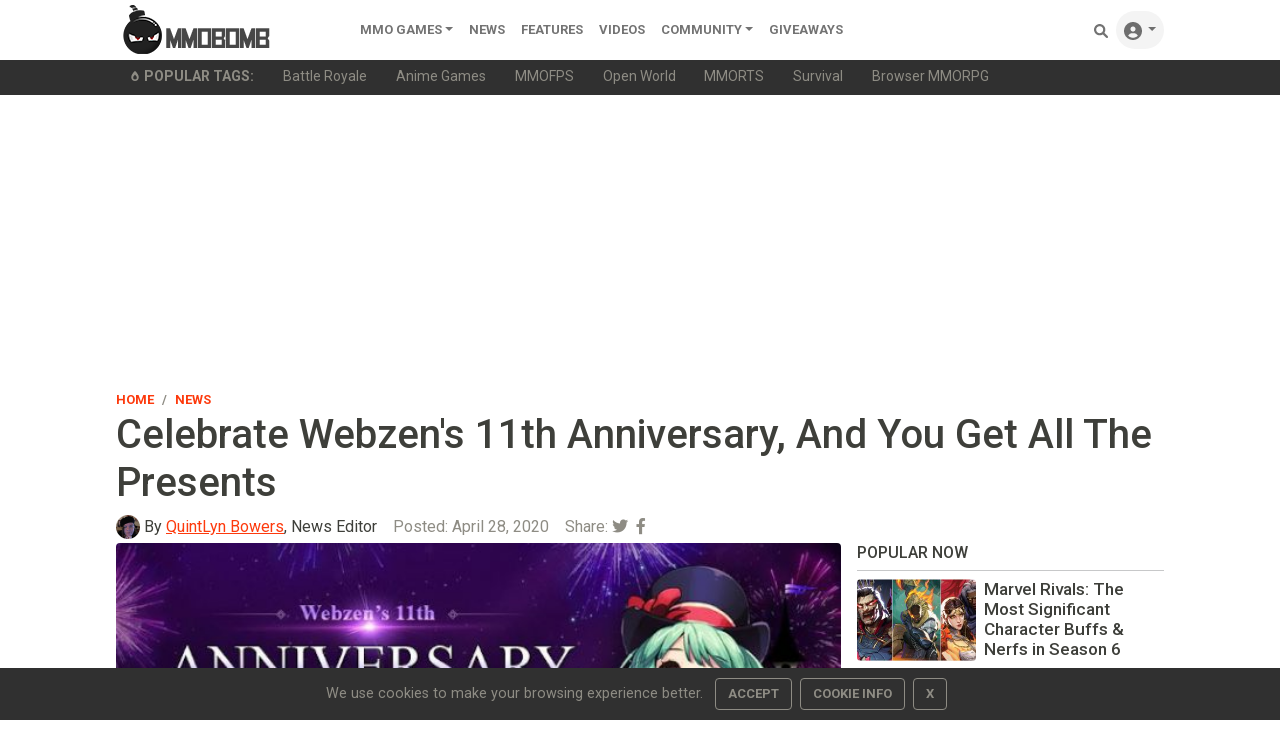

--- FILE ---
content_type: text/html;charset=UTF-8
request_url: https://www.mmobomb.com/news/celebrate-webzens-11th-anniversary-get-presents
body_size: 12183
content:
<!DOCTYPE html> <html lang="en-US"> <head> <link rel="apple-touch-icon" sizes="180x180" href="/favicon/apple-touch-icon.png"> <link rel="icon" type="image/png" sizes="192x192" href="/favicon/android-chrome-192x192.png"> <link rel="icon" type="image/png" sizes="32x32" href="/favicon/favicon-32x32.png"> <link rel="icon" type="image/png" sizes="16x16" href="/favicon/favicon-16x16.png"> <link rel="icon" type="image/x-icon" href="/favicon/favicon.ico"> <link rel="manifest" href="/favicon/site.webmanifest"> <link rel="mask-icon" href="/favicon/safari-pinned-tab.svg" color="#5a5a5a"> <meta name="msapplication-TileColor" content="#8c9b9b"> <meta name="theme-color" content="#ffffff">  <link rel="stylesheet" href="https://www.mmobomb.com/assets/css/bootstrap-min5.css"> <link rel="stylesheet" href="/assets/css/style-min3.css">  <script src="/assets/js/jquery-3.6.0.min.js" type="2535955406f94cecb3e55003-text/javascript"></script> <script src="/assets/js/bootstrap-popper-bootbox.js" type="2535955406f94cecb3e55003-text/javascript"></script>  <meta name="impact-site-verification" value="2076244577"> <meta charset="UTF-8"> <meta name="viewport" content="width=device-width, initial-scale=1.0"> <meta http-equiv="Content-type" content="text/html;charset=UTF-8"> <meta http-equiv="Content-Language" content="en-us"> <meta http-equiv="X-UA-Compatible" content="IE=edge"> <link rel="preconnect" href="https://server.cpmstar.com"> <link rel="preconnect" href="https://cdnjs.cloudflare.com"> <script src="/cdn-cgi/scripts/7d0fa10a/cloudflare-static/rocket-loader.min.js" data-cf-settings="2535955406f94cecb3e55003-|49"></script><link rel="preload" href="https://fonts.googleapis.com/css2?family=Roboto:wght@400;500;700&amp;display=swap" as="style" onload="this.rel='stylesheet'"> <noscript> <link rel="stylesheet" href="https://fonts.googleapis.com/css2?family=Roboto:wght@400;500;700&amp;display=swap"> </noscript>  <script type="2535955406f94cecb3e55003-text/javascript">(function(zonefile){var y="cpmstarx";var drutObj=window[y]=window[y]||{};function failCpmstarAPI(){var failFn=function(o){o&&typeof(o)==="object"&&o.fail&&o.fail()};drutObj&&Array.isArray(drutObj.cmd)&&drutObj.cmd.forEach(failFn)&&(drutObj.cmd.length=0);window.cpmstarAPI=window["_"+zonefile]=failFn}
var rnd=Math.round(Math.random()*999999);var s=document.createElement('script');s.type='text/javascript';s.async=true;s.onerror=failCpmstarAPI;var proto=document.location.protocol;var host=(proto=="https:"||proto=="file:")?"https://server":"//cdn";if(window.location.hash=="#cpmstarDev")host="//dev.server";if(window.location.hash=="#cpmstarStaging")host="//staging.server";s.src=host+".cpmstar.com/cached/zonefiles/"+zonefile+".js?rnd="+rnd;var s2=document.getElementsByTagName('script')[0];s2.parentNode.insertBefore(s,s2);window.cpmstarAPI=function(o){(drutObj.cmd=drutObj.cmd||[]).push(o)}}('10_2203_mmobomb'));</script> <script src="/assets/js/commentActions.js" type="2535955406f94cecb3e55003-text/javascript"></script>  <title>Celebrate Webzen's 11th Anniversary, And You Get All The Presents</title> <meta name="description" content="Webzen" s turning and that means celebration time.> <meta name="keywords" content="Flyff, Rappelz, MU Online, C9, Webzen"> <link rel="alternate" type="application/rss+xml" title="MMOBomb RSS Feed" href="https://www.mmobomb.com/rss"> <meta name="author" content="QuintLyn Bowers"> <meta name="copyright" content="MMOBomb">  <meta property="og:locale" content="en_US"> <meta property="og:site_name" content="MMOBomb"> <link rel="canonical" href="https://www.mmobomb.com/news/celebrate-webzens-11th-anniversary-get-presents"> <meta property="og:title" content="Celebrate Webzen's 11th Anniversary, And You Get All The Presents"> <meta property="og:description" content="Webzen" s turning and that means celebration time.> <meta property="og:url" content="https://www.mmobomb.com/news/celebrate-webzens-11th-anniversary-get-presents"> <meta property="og:image" content="https://www.mmobomb.com/file/2020/04/webzen-1.jpg"> <meta property="og:type" content="article">  <meta name="twitter:card" content="summary_large_image"> <meta name="twitter:site" content="@mmobomb"> <meta name="twitter:title" content="Celebrate Webzen's 11th Anniversary, And You Get All The Presents"> <meta name="twitter:description" content="Webzen's turning 11 and that means celebration time."> <meta name="twitter:image:src" content="https://www.mmobomb.com/file/2020/04/webzen-1.jpg"> <script type="2535955406f94cecb3e55003-text/javascript">function showAds(cpmStar){var adContainer=document.getElementsByClassName('dynamic_editorial_container');var i=0;var tag="Check Out "
while(cpmStar.adsLeft()){if(i%2==0){tag="Play ";tag2=" Now!"}else{tag="Check Out "
tag2=" Today!"}
adContainer[i].innerHTML="<div class='col-5 col-xl-4'><div class='view position-relative overlay rounded z-depth-1-half mb-lg-0 mb-4'>"+"<img class='rounded img-fluid card-img-top' style='aspect-ratio: 241/155 object-fit:cover' src='"+cpmStar.getImageUrl(267,200)+"' width='241' height='155' alt='"+cpmStar.getTitle()+"'> "+"<\/div> <\/div> <\/div>"+"<div class='col-7 col-xl-8 position-static'> <a target='_blank' href='"+cpmStar.getLink()+"' class='stretched-link nodecor'> <h3 class='font-weight-bold h5 text-dark'><strong>"+tag+cpmStar.getTitle()+tag2+"<\/strong><\/h3> <\/a> <p class='dark-grey-text truncate2 mb-0'>"+cpmStar.getDescription(200)+"<\/p> <span class='small text-muted'>Advertising<\/span><\/div>";cpmStar.nextAd();i++}}</script> <script type="2535955406f94cecb3e55003-text/javascript">var cpmstar_dynamic_editorials={editorial_1:{cpmstar_pid:85681,cpmstar_multi:16,cpmstar_callback:showAds},};(function(){var t=document.createElement('script');t.type='text/javascript';t.async=true;t.src=(document.location.protocol=="https:"?"//server":"//cdn")+".cpmstar.com/cached/js/textad_async_v100.pack.js";var w=document.getElementsByTagName('script')[0];w.parentNode.insertBefore(t,w)})();</script> <script type="application/ld+json">{"@context":"http://schema.org","@type":"NewsArticle","mainEntityOfPage":"https://www.mmobomb.com/news/celebrate-webzens-11th-anniversary-get-presents","url":"https://www.mmobomb.com/news/celebrate-webzens-11th-anniversary-get-presents","headline":"Celebrate Webzen&#039;s 11th Anniversary, And You Get All The Presents","inLanguage":"en","image":{"@type":"ImageObject","url":"https://www.mmobomb.com/file/2020/04/webzen-1.jpg"},"author":{"@type":"Person","name":"QuintLyn Bowers","jobTitle":"News Editor","url":"https://www.mmobomb.com/author/quintlynbowers","description":"QuintLyn is a long-time lover of all things video game related will happily talk about them to anyone that will listen. She began writing about games for various gaming sites a little over ten years ago and has taken on various roles in the games community.","image":{"@type":"ImageObject","url":"https://www.mmobomb.com/assets/images/team/q.jpg","caption":"Person"}},"publisher":{"@type":"Organization","name":"MMOBomb.com","sameAs":"https://www.mmobomb.com","logo":{"@type":"ImageObject","url":"https://www.mmobomb.com/assets/images/mmobomb-500.png"}},"articleSection":"News","keywords":["Flyff","Rappelz","MU Online","C9","Webzen"],"datePublished":"2020-04-28T16:48:15-04:00","dateModified":"2020-04-28T16:48:15-04:00"}</script> <script type="application/ld+json">{"@context":"https://schema.org","@type":"BreadcrumbList","itemListElement":[{"@type":"ListItem","position":1,"name":"Home","item":"https://www.mmobomb.com"},{"@type":"ListItem","position":2,"name":"News","item":"https://www.mmobomb.com/news"},{"@type":"ListItem","position":3,"name":"Celebrate Webzen&#039;s 11th Anniversary, And You Get All The Presents","item":"https://www.mmobomb.com/news/celebrate-webzens-11th-anniversary-get-presents"}]}</script> <meta> <script type="2535955406f94cecb3e55003-text/javascript">(function(){var _z=console;Object.defineProperty(window,"console",{get:function(){if(_z._commandLineAPI){throw"Sorry, Can't execute scripts!"}
return _z},set:function(val){_z=val}})});</script> </head> <body>  <style>.svgmenu{fill:rgba(0, 0, 0, .55)}.svgmenu:hover{fill:#000}</style> <nav class="navbar navbar-expand-lg navbar-light bg-white py-0 fixed-top"> <div class="container"> <a class="navbar-brand mt-n2 mb-n2" href="/"><img src="/logo.png" width="220" height="50" alt="MMOBomb"></a> <button class="navbar-toggler" type="button" data-bs-toggle="collapse" data-bs-target="#navbarSupportedContent" aria-controls="navbarSupportedContent" aria-expanded="false" aria-label="Toggle navigation"> <span class="navbar-toggler-icon"></span> </button> <div class="collapse navbar-collapse" id="navbarSupportedContent"> <ul class="navbar-nav me-auto mb-2 mb-lg-0"> <li class="nav-item dropdown"> <a class="nav-link dropdown-toggle" href="/games" id="dropdown02" data-bs-toggle="dropdown" aria-expanded="false">MMO Games</a> <ul class="dropdown-menu" aria-labelledby="dropdown02"> <li><a class="dropdown-item" href="/games/mmorpg">MMORPG</a></li> <li><a class="dropdown-item" href="/games/shooter">Shooter</a></li> <li><a class="dropdown-item" href="/games/moba">MOBA</a></li> <li><a class="dropdown-item" href="/games/strategy">Strategy</a></li> <li><a class="dropdown-item" href="/games/card">Card</a></li> <li><a class="dropdown-item" href="/games/racing">Racing</a></li> <li><a class="dropdown-item" href="/games/fighting">Fighting</a></li> <li><a class="dropdown-item" href="/games/social">Social</a></li> <li><a class="dropdown-item" href="/games/sports">Sports</a></li> <div class="dropdown-divider"></div> <a class="dropdown-item" href="/games">All MMO Games</a> </ul> </li>  <li class="nav-item"> <a class="nav-link" href="/news">News</a> </li> <li class="nav-item"> <a class="nav-link" href="/features">Features</a> </li> <li class="nav-item"> <a class="nav-link" href="/videos">videos</a> </li> <li class="nav-item dropdown"> <a class="nav-link dropdown-toggle" href="#" id="dropdown04" data-bs-toggle="dropdown" aria-expanded="false">Community</a> <ul class="dropdown-menu" aria-labelledby="dropdown04"> <li><a class="dropdown-item" href="https://www.youtube.com/@mmobombcom" target="_blank">Youtube</a></li> <li><a class="dropdown-item" href="https://twitter.com/mmobomb" target="_blank">Twitter</a></li> <li><a class="dropdown-item" href="https://www.facebook.com/mmobomb/" target="_blank">Facebook</a></li> <li><a class="dropdown-item" href="https://discord.com/invite/Wtr9fdyRZ9" target="_blank">Discord</a></li> </ul> </li> <li class="nav-item"> <a class="nav-link" href="/giveaways">Giveaways</a> </li>   </ul> <ul class="navbar-nav ms-auto nav-flex-icons"> <li class="nav-item"> <a class="nav-link" href="/search"> <svg class="svgmenu" xmlns="http://www.w3.org/2000/svg" width="14px" height="14px" viewbox="0 0 512 512"> <path d="M500.3 443.7l-119.7-119.7c27.22-40.41 40.65-90.9 33.46-144.7C401.8 87.79 326.8 13.32 235.2 1.723C99.01-15.51-15.51 99.01 1.724 235.2c11.6 91.64 86.08 166.7 177.6 178.9c53.8 7.189 104.3-6.236 144.7-33.46l119.7 119.7c15.62 15.62 40.95 15.62 56.57 0C515.9 484.7 515.9 459.3 500.3 443.7zM79.1 208c0-70.58 57.42-128 128-128s128 57.42 128 128c0 70.58-57.42 128-128 128S79.1 278.6 79.1 208z"></path> <title>Search Games</title> </svg> <span class="d-sm-none">Search</span> </a> </li> <li class="nav-item dropdown"> <a class="nav-link dropdown-toggle rounded-pill bg-grey" id="navbarDropdownMenuLink" data-toggle="dropdown" aria-haspopup="true" aria-expanded="false"> <svg xmlns="http://www.w3.org/2000/svg" width="18px" height="18px" class="svgmenu" viewbox="0 0 512 512"><path d="M256 0C114.6 0 0 114.6 0 256s114.6 256 256 256s256-114.6 256-256S397.4 0 256 0zM256 128c39.77 0 72 32.24 72 72S295.8 272 256 272c-39.76 0-72-32.24-72-72S216.2 128 256 128zM256 448c-52.93 0-100.9-21.53-135.7-56.29C136.5 349.9 176.5 320 224 320h64c47.54 0 87.54 29.88 103.7 71.71C356.9 426.5 308.9 448 256 448z"></path><title>Sign In</title></svg> <span class="d-sm-none">Sign In</span> </a> <div class="dropdown-menu dropdown-menu-right dropdown-default shadow" aria-labelledby="navbarDropdownMenuLink-333"> <a class="dropdown-item" href="/login"><svg xmlns="http://www.w3.org/2000/svg" width="13px" height="13px" style="fill:rgba(0,0,0,.55); margin-bottom: 2px;" viewbox="0 0 512 512"><path d="M344.7 238.5l-144.1-136C193.7 95.97 183.4 94.17 174.6 97.95C165.8 101.8 160.1 110.4 160.1 120V192H32.02C14.33 192 0 206.3 0 224v64c0 17.68 14.33 32 32.02 32h128.1v72c0 9.578 5.707 18.25 14.51 22.05c8.803 3.781 19.03 1.984 26-4.594l144.1-136C354.3 264.4 354.3 247.6 344.7 238.5zM416 32h-64c-17.67 0-32 14.33-32 32s14.33 32 32 32h64c17.67 0 32 14.33 32 32v256c0 17.67-14.33 32-32 32h-64c-17.67 0-32 14.33-32 32s14.33 32 32 32h64c53.02 0 96-42.98 96-96V128C512 74.98 469 32 416 32z"></path><title>Login</title></svg><span class="ms-2">Log In</span></a> <a class="dropdown-item" href="/register"><svg xmlns="http://www.w3.org/2000/svg" width="13px" height="13px" style="fill:rgba(0,0,0,.55); margin-bottom: 2px;" viewbox="0 0 640 512"><path d="M224 256c70.7 0 128-57.31 128-128S294.7 0 224 0C153.3 0 96 57.31 96 128S153.3 256 224 256zM274.7 304H173.3C77.61 304 0 381.6 0 477.3C0 496.5 15.52 512 34.66 512h378.7C432.5 512 448 496.5 448 477.3C448 381.6 370.4 304 274.7 304zM616 200h-48v-48C568 138.8 557.3 128 544 128s-24 10.75-24 24v48h-48C458.8 200 448 210.8 448 224s10.75 24 24 24h48v48C520 309.3 530.8 320 544 320s24-10.75 24-24v-48h48C629.3 248 640 237.3 640 224S629.3 200 616 200z"></path><title>Create Your Account</title></svg><span class="ms-2">Create Account</span></a> </div> </li> </ul> </div> </div> </nav> <div class="sub-menu bg-dark"> <div class="container small"> <ul class="nav" style="flex-wrap:nowrap;overflow-x:auto; white-space: nowrap; scrollbar-width: thin; text-overflow: ellipsis;"> <span class="nav-link text-secondary"><svg xmlns="http://www.w3.org/2000/svg" width="10px" height="10px" style="fill:#8e8c84; margin-bottom: 2px;" viewbox="0 0 384 512"> <path d="M203.1 4.365c-6.177-5.82-16.06-5.819-22.23-.0007C74.52 104.5 0 234.1 0 312C0 437.9 79 512 192 512s192-74.05 192-200C384 233.9 309 104.2 203.1 4.365zM192 432c-56.5 0-96-37.76-96-91.74c0-12.47 4.207-55.32 83.87-143c6.314-6.953 17.95-6.953 24.26 0C283.8 284.9 288 327.8 288 340.3C288 394.2 248.5 432 192 432z"></path> <title>Popular</title> </svg><b class="ms-1" style="text-transform:uppercase">Popular Tags:</b></span> <a class="nav-link text-secondary" href="/games/battle-royale">Battle Royale</a> <a class="nav-link text-secondary" href="/games/anime">Anime Games</a> <a class="nav-link text-secondary" href="/games/mmofps">MMOFPS</a> <a class="nav-link text-secondary" href="/games/open-world">Open World</a> <a class="nav-link text-secondary" href="/games/mmorts">MMORTS</a> <a class="nav-link text-secondary" href="/games/survival">Survival</a> <a class="nav-link text-secondary" href="/browsergames/mmorpg">Browser MMORPG</a> </ul> </div> </div> <main> <div class="container text-center"> <script async src="https://pagead2.googlesyndication.com/pagead/js/adsbygoogle.js?client=ca-pub-6356445362931171" crossorigin="anonymous" type="2535955406f94cecb3e55003-text/javascript"></script>  <ins class="adsbygoogle" style="display:block" data-ad-client="ca-pub-6356445362931171" data-ad-slot="7882362008" data-ad-format="auto" data-full-width-responsive="true"></ins> <script type="2535955406f94cecb3e55003-text/javascript">(adsbygoogle=window.adsbygoogle||[]).push({});</script> </div> <div class="container pt-2 pb-5"> <article> <header> <div class="row align-items-center"> <div class="col-6"> <nav aria-label="breadcrumb"> <ol class="breadcrumb mb-0 ps-0 pb-0"> <li class="breadcrumb-item"><a href="/" class="nodecor">Home</a></li> <li class="breadcrumb-item" aria-current="page"><a href="/news" class="nodecor">News</a></li> </ol> </nav> </div> <div class="col-6 text-end"> </div> </div> <h1 class="font-weight-bold mb-0">Celebrate Webzen's 11th Anniversary, And You Get All The Presents </h1> <h2 class="h3 text-secondary"></h2> <div class="row mb-1 d-flex align-content-center "> <div class="col-12 d-flex align-content-center"> <div class="avatar avatar-xs rounded-circle me-1"> <img alt="QuintLyn Bowers" src="/assets/images/team/q.jpg" width="24" height="24"> </div> <span class="me-3"><span class="text-muted"></span>By <a href="https://www.mmobomb.com/author/quintlynbowers">QuintLyn Bowers</a>, News Editor</span> <span class="text-muted me-3">Posted: <time datetime="2020-04-28T16:48:15-04:00">April 28, 2020</time></span> <div class="float-end"> <span class="text-muted">Share: </span><a class="text-secondary" href="https://twitter.com/intent/tweet?text=Celebrate%20Webzen's%2011th%20Anniversary,%20And%20You%20Get%20All%20The%20Presents:%20https://www.mmobomb.com/news/celebrate-webzens-11th-anniversary-get-presents"><i class="fab fa-twitter me-1"></i></a> <a class="text-secondary" href="https://www.facebook.com/sharer/sharer.php?u=https://www.mmobomb.com/news/celebrate-webzens-11th-anniversary-get-presents"><i class="fab fa-facebook-f me-1"></i></a> </div> </div> <div class="col-4 d-flex align-content-center"> </div> </div> </header> <div class="row"> <div class="col-md-8"> <div class="content mb-3 text-justify"> <p><img class="alignnone size-large wp-image-113492" src="https://www.mmobomb.com/file/2020/04/webzen-620x349.jpg" alt="" width="620" height="349"></p> <p style="text-align: justify;">Webzen's turning 11 and that means celebration time. The company announced today that it will be holding events across all of its games, as well as the publisher's website. The celebration is starting off with an <a href="http://www.webzen.com/events/Anniversary11th/" target="_blank" rel="noopener">anniversary festival</a>. Just log into the site and collect W-Steps. Use these to access amusement park rides and earn special gifts.</p> <p style="text-align: justify;">Aside from that, players can take part in events in their game of choice. <a href="https://www.mmobomb.com/review/mu-online">MU Online</a>, <a href="https://www.mmobomb.com/review/c9">C9</a>, <a href="https://www.mmobomb.com/review/flyff-fly-for-fun">Flyff</a>, and <a href="https://www.mmobomb.com/review/rappelz">Rappelz</a> all have something going on. In MU Online, Webzen is offering players the chance to hit the Speed Arcadia server and get some serious leveling in. Players will also be able to take part in a giveaway event that rewards players with a Gold Channel Ticket, Blood Angel Box, +9 Divine Archangel Weapon, and more.</p> <p style="text-align: justify;">In C9, players will receive extra XP, collect Soul Shards, and explore special dungeons. Flyff is hosting an Easter Egg hunting event. For every 100 eggs a player collects, they'll be rewarded with a basket containing useful items. Finally, Rappelz players will be able to take part in the Devildom Purge event while receiving +10% enchantment bonuses and coupons every hour they're in game. They also have an Easter Egg hunt should you want to participate.</p> </div> <div class="mb-3"> <h3 class="h4">Related Articles</h3> <ul> <li class="mb-2"><a href="https://www.mmobomb.com/should-developers-shut-down-private-servers-or-work-them">Should Developers Shut Down Private Servers, Or Work With Them!?</a></li> <li class="mb-2"><a href="https://www.mmobomb.com/news/mu-online-introduces-6th-guardian-10th-mastery-weapons-season-19-2-finale-update">MU Online Introduces The 6th Guardian And 10th Mastery Weapons In The Season 19-2 Finale Update</a></li> <li class="mb-2"><a href="https://www.mmobomb.com/news/the-second-half-of-mu-online-season-19-part-2-introduces-new-distorted-karutan-hunting-ground"> The Second Half Of MU Online’s Season 19 Part 2 Introduces The New Distorted Karutan Hunting Ground</a></li> </ul> </div> <div class="mb-2 float-end"> <span class="me-2 small">Share:</span><a class="text-secondary" href="https://twitter.com/intent/tweet?text=Celebrate%20Webzen's%2011th%20Anniversary,%20And%20You%20Get%20All%20The%20Presents:%20https://www.mmobomb.com/news/celebrate-webzens-11th-anniversary-get-presents"><i class="fab fa-twitter me-1"></i></a> <a class="text-secondary" href="https://www.facebook.com/sharer/sharer.php?u=https://www.mmobomb.com/news/celebrate-webzens-11th-anniversary-get-presents"><i class="fab fa-facebook-f me-1"></i></a> </div> <div class="fst-italic small mb-3">Got a news tip? Contact us directly <a href="/contact">here</a>!</div> <div class="mb-3 text-justify"> <hr> <div class="text-center">In this article: <a href="/topic/flyff">Flyff</a>, <a href="/topic/rappelz">Rappelz</a>, <a href="/topic/mu-online">MU Online</a>, <a href="/topic/c9">C9</a>, <a href="/topic/webzen">Webzen</a>.</div> </div> <hr class="mb-4">  <h4>About the Author</h4> <div class="p-2"> <div class="row bg-grey mb-4 p-4 rounded"> <div class="col-3 col-md-2 d-flex align-items-center justify-content-center"> <span class="avatar avatar-xl rounded-circle"> <img alt="QuintLyn Bowers" src="/assets/images/team/q.jpg" width="84" height="84" loading="lazy"> </span> </div> <div class="col-9 col-md-10"> <span class="fw-bold"><b>QuintLyn Bowers</b></span>, <span class="small">News Editor</span><br> <p>QuintLyn is a long-time lover of all things video game related will happily talk about them to anyone that will listen. She began writing about games for various gaming sites a little over ten years ago and has taken on various roles in the games community.</p> <a href="https://www.mmobomb.com/author/quintlynbowers">More Stories by QuintLyn Bowers</a> </div> </div> </div> <hr class="mb-4">  <div class="commentSection mb-4"> <div class="header"> <h4 class="commentCount">Discussion (0)</h4> <div class="commentForm"> <a> <img src="/assets/images/avatars/default/default.png" width="40" height="40" class="profile-image rounded-circle me-2"> </a> <textarea class="commentBodyClass me-2 border-bottom" placeholder="What do you think?" rows="1"></textarea> <button class="postComment" onclick="if (!window.__cfRLUnblockHandlers) return false; notSignedIn()" data-cf-modified-2535955406f94cecb3e55003-=""> <span class="text ml-1">Submit</span> </button> </div> </div> <div class="comments"> </div> <hr> </div> <h3 class="h4">Read Next</h3> <article> <div class="content position-relative row align-items-center mb-4">  <div class="col-5 col-xl-4">  <figure class="view position-relative overlay rounded z-depth-1-half mb-lg-0 mb-4"> <img class="rounded img-fluid card-img-top" src="https://www.mmobomb.com/file/2020/04/runescape-crocodile-thumb-218x150.jpg" loading="lazy" width="225" height="155" alt="Jagex Sold To American Company, For Real This Time"> </figure> </div>   <header class="col-7 col-xl-8 position-static">  <div class="mb-2"> <h3 style="line-height: 0.8;"> <a href="https://www.mmobomb.com/news/jagex-sold-american-company-real-time" class="stretched-link nodecor text-dark d-inline h5" style="font-weight: bolder;">Jagex Sold To American Company, For Real This Time</a> </h3> </div>  <p class="dark-grey-text truncate2 mb-0"> In January 2019, we learned that RuneScape maker Jagex had been put up for sale by its Chinese owner, Shanghai Fukong Interactive.</p>  <div class="small text-muted">By Jason Winter - <time datetime="2020-04-28T12:43:42-04:00">5 years ago</time> </div> </header>  </div> </article> <h3 class="h4">You May Enjoy</h3> <article> <div class="content position-relative row align-items-center mb-4">  <div class="col-5 col-xl-4">  <figure class="view position-relative overlay rounded z-depth-1-half mb-lg-0 mb-4"> <img class="rounded img-fluid card-img-top" src="https://www.mmobomb.com/file/2026/1/aniimo-cbt-2-date-218x150.jpg" loading="lazy" width="225" height="155" alt="Pawprint Studio Announces Second Closed Beta Test Date For Creature Collecting Game, Aniimo"> </figure> </div>   <header class="col-7 col-xl-8 position-static">  <div class="mb-2"> <h3 style="line-height: 0.8;"> <a href="https://www.mmobomb.com/news/pawprint-studio-announces-second-closed-beta-test-date-creature-collecting-game-aniimo" class="stretched-link nodecor text-dark d-inline h5" style="font-weight: bolder;">Pawprint Studio Announces Second Closed Beta Test Date For Creature Collecting Game, Aniimo</a> </h3> </div>  <p class="dark-grey-text truncate2 mb-0">The test will include new Aniimo, regions, systems, and gameplay modes.</p>  <div class="small text-muted">By QuintLyn Bowers - <time datetime="2026-01-09T12:21:32-05:00">1 week ago</time> </div> </header>  </div> </article><article> <div class="content position-relative row align-items-center mb-4">  <div class="col-5 col-xl-4">  <figure class="view position-relative overlay rounded z-depth-1-half mb-lg-0 mb-4"> <img class="rounded img-fluid card-img-top" src="https://www.mmobomb.com/file/2026/1/overwatch-vendetta-pointing-218x150.jpg" loading="lazy" width="225" height="155" alt="Players Have a Vendetta Against Overwatch’s New Addition"> </figure> </div>   <header class="col-7 col-xl-8 position-static">  <div class="mb-2"> <p class="d-inline text-primary"><b>Feature</b></p> <h3 style="line-height: 0.8;"> <a href="https://www.mmobomb.com/players-have-vendetta-against-overwatch-new-addition" class="stretched-link nodecor text-dark d-inline h5" style="font-weight: bolder;">Players Have a Vendetta Against Overwatch’s New Addition</a> </h3> </div>  <p class="dark-grey-text truncate2 mb-0">What can be done about the game’s first melee damage hero?</p>  <div class="small text-muted">By Jason Winter - <time datetime="2026-01-14T13:10:15-05:00">5 days ago</time> </div> </header>  </div> </article><article> <div class="content position-relative row align-items-center mb-4">  <div class="col-5 col-xl-4">  <figure class="view position-relative overlay rounded z-depth-1-half mb-lg-0 mb-4"> <img class="rounded img-fluid card-img-top" src="https://www.mmobomb.com/file/2026/1/heartopia-feat-218x150.jpg" loading="lazy" width="225" height="155" alt="Thinking About Playing Heartopia? Read This First"> </figure> </div>   <header class="col-7 col-xl-8 position-static">  <div class="mb-2"> <p class="d-inline text-primary"><b>Feature</b></p> <h3 style="line-height: 0.8;"> <a href="https://www.mmobomb.com/about-playing-heartopia" class="stretched-link nodecor text-dark d-inline h5" style="font-weight: bolder;">Thinking About Playing Heartopia? Read This First</a> </h3> </div>  <p class="dark-grey-text truncate2 mb-0">It could be a nice break from all those more serious games we know you’re playing.</p>  <div class="small text-muted">By QuintLyn Bowers - <time datetime="2026-01-18T11:28:20-05:00">1 day ago</time> </div> </header>  </div> </article><article> <div class="content position-relative row align-items-center mb-4">  <div class="col-5 col-xl-4">  <figure class="view position-relative overlay rounded z-depth-1-half mb-lg-0 mb-4"> <img class="rounded img-fluid card-img-top" src="https://www.mmobomb.com/file/2026/1/palia-snowbound-sanctuary-218x150.jpg" loading="lazy" width="225" height="155" alt="Palia Manages To Get Even Cozier With Winter’s Wonder: Snowbound Sanctuary Update"> </figure> </div>   <header class="col-7 col-xl-8 position-static">  <div class="mb-2"> <h3 style="line-height: 0.8;"> <a href="https://www.mmobomb.com/news/palia-manages-to-get-even-cozier-winter-wonder-snowbound-sanctuary-update" class="stretched-link nodecor text-dark d-inline h5" style="font-weight: bolder;">Palia Manages To Get Even Cozier With Winter’s Wonder: Snowbound Sanctuary Update</a> </h3> </div>  <p class="dark-grey-text truncate2 mb-0">It’d difficult to get cozier than a Cardigan.</p>  <div class="small text-muted">By QuintLyn Bowers - <time datetime="2026-01-13T14:10:19-05:00">6 days ago</time> </div> </header>  </div> </article><div class="dynamic_editorial_container content position-relative row align-items-center mb-4"> </div> <style>@media (min-width:876px){.col-md-8{width:69.666667%}.col-md-4{width:30.333333%}}</style> </div> <div class="col-md-4"> <aside> <div class="border-sidebar text-dark text-start mb-2 text-uppercase"> <h2 class="h6 fw-bold">Popular Now</h2> </div> <div class="row mb-2">  <div class="single-news mb-3 d-flex position-relative">  <div class="row">  <div class="col-5">  <div class="view overlay rounded position-relative"> <img class="img-fluid rounded" src="https://www.mmobomb.com/file/2026/1/marvel-rivals-season-6-character-changes-218x150.jpg" loading="lazy" alt="Marvel Rivals: The Most Significant Character Buffs &amp; Nerfs in Season 6 "> </div> </div>   <div class="col-7 g-0"> <div> <div class="col-11 pl-0 text-start" style="display: -webkit-box; -webkit-box-orient: vertical; -webkit-line-clamp: 4; overflow: hidden;"> <a href="https://www.mmobomb.com/marvel-rivals-most-significant-character-buffs-nerfs-season-6" class="text-dark nodecor stretched-link fw-bolder"><h3 style="font-size: 1.07rem;" class="fw-bolder mb-0">Marvel Rivals: The Most Significant Character Buffs &amp; Nerfs in Season 6 </h3></a> </div> </div> </div>  </div>  </div>   <div class="single-news mb-3 d-flex position-relative">  <div class="row">  <div class="col-5">  <div class="view overlay rounded position-relative"> <img class="img-fluid rounded" src="https://www.mmobomb.com/file/2026/1/runescape-2026-rodamap-218x150.jpg" loading="lazy" alt="RuneScape Shares Video Detailing “Ambitious Series Of Content Updates”"> </div> </div>   <div class="col-7 g-0"> <div> <div class="col-11 pl-0 text-start" style="display: -webkit-box; -webkit-box-orient: vertical; -webkit-line-clamp: 4; overflow: hidden;"> <a href="https://www.mmobomb.com/news/runescape-shares-video-detailing-ambitious-series-of-content-updates" class="text-dark nodecor stretched-link fw-bolder"><h3 style="font-size: 1.07rem;" class="fw-bolder mb-0">RuneScape Shares Video Detailing “Ambitious Series Of Content Updates”</h3></a> </div> </div> </div>  </div>  </div>  </div> <div id="cpmstar-85410"></div> <script type="2535955406f94cecb3e55003-text/javascript">cpmstarAPI({kind:'go',module:'videocontent'});</script> <center><div style="width:300px;height:250px" class="mb-4"> <script async src="https://pagead2.googlesyndication.com/pagead/js/adsbygoogle.js?client=ca-pub-6356445362931171" crossorigin="anonymous" type="2535955406f94cecb3e55003-text/javascript"></script>  <ins class="adsbygoogle" style="display:inline-block;width:300px;height:250px" data-ad-client="ca-pub-6356445362931171" data-ad-slot="1717425288"></ins> <script type="2535955406f94cecb3e55003-text/javascript">(adsbygoogle=window.adsbygoogle||[]).push({});</script> </div></center> <div class="border-sidebar text-dark text-start mb-2 text-uppercase"> <h2 class="h6 fw-bold">Trending Stories</h2> </div> <div class="row mb-4">  <div class="single-news mb-3 d-flex position-relative">  <div class="row">  <div class="col-5">  <div class="view overlay rounded position-relative"> <img class="img-fluid rounded" src="https://www.mmobomb.com/file/2026/1/world-of-warships-legends-8-0-launch-218x150.jpg" loading="lazy" alt="World of Warships: Legends’ 8.0 Update Kicks Off First Campaign Of 2026"> </div> </div>   <div class="col-7 g-0"> <div> <div class="col-11 pl-0 text-start" style="display: -webkit-box; -webkit-box-orient: vertical; -webkit-line-clamp: 4; overflow: hidden;"> <a href="https://www.mmobomb.com/news/world-of-warships-legends-8-0-update-kicks-off-first-campaign-of-2026" class="text-dark nodecor stretched-link fw-bolder"><h3 style="font-size: 1.07rem;" class="fw-bolder mb-0">World of Warships: Legends’ 8.0 Update Kicks Off First Campaign Of 2026</h3></a> </div> </div> </div>  </div>  </div>   <div class="single-news mb-3 d-flex position-relative">  <div class="row">  <div class="col-5">  <div class="view overlay rounded position-relative"> <img class="img-fluid rounded" src="https://www.mmobomb.com/file/2026/1/blade-soul-neo-dark-lancer-218x150.jpg" loading="lazy" alt="Blade &amp; Soul Neo’s New Dark Lancer Arriving Just In Time For The First Anniversary"> </div> </div>   <div class="col-7 g-0"> <div> <div class="col-11 pl-0 text-start" style="display: -webkit-box; -webkit-box-orient: vertical; -webkit-line-clamp: 4; overflow: hidden;"> <a href="https://www.mmobomb.com/news/blade-soul-neo-new-dark-lancer-arriving-just-time-first-anniversary" class="text-dark nodecor stretched-link fw-bolder"><h3 style="font-size: 1.07rem;" class="fw-bolder mb-0">Blade &amp; Soul Neo’s New Dark Lancer Arriving Just In Time For The First Anniversary</h3></a> </div> </div> </div>  </div>  </div>   <div class="single-news mb-3 d-flex position-relative">  <div class="row">  <div class="col-5">  <div class="view overlay rounded position-relative"> <img class="img-fluid rounded" src="https://www.mmobomb.com/file/2026/1/vindictus-momentum-update-218x150.jpg" loading="lazy" alt="Vindictus’ Winter Update Introduces Systems To Make Progression Easier On Players"> </div> </div>   <div class="col-7 g-0"> <div> <div class="col-11 pl-0 text-start" style="display: -webkit-box; -webkit-box-orient: vertical; -webkit-line-clamp: 4; overflow: hidden;"> <a href="https://www.mmobomb.com/news/vindictus-winter-update-introduces-systems-to-make-progression-easier-players" class="text-dark nodecor stretched-link fw-bolder"><h3 style="font-size: 1.07rem;" class="fw-bolder mb-0">Vindictus’ Winter Update Introduces Systems To Make Progression Easier On Players</h3></a> </div> </div> </div>  </div>  </div>   <div class="single-news mb-3 d-flex position-relative">  <div class="row">  <div class="col-5">  <div class="view overlay rounded position-relative"> <img class="img-fluid rounded" src="https://www.mmobomb.com/file/2026/1/runescape-25th-anniversary-218x150.jpg" loading="lazy" alt="RuneScape Is Officially Turning A Quarter Of A Century Old"> </div> </div>   <div class="col-7 g-0"> <div> <div class="col-11 pl-0 text-start" style="display: -webkit-box; -webkit-box-orient: vertical; -webkit-line-clamp: 4; overflow: hidden;"> <a href="https://www.mmobomb.com/news/runescape-officially-turning-quarter-of-century-old" class="text-dark nodecor stretched-link fw-bolder"><h3 style="font-size: 1.07rem;" class="fw-bolder mb-0">RuneScape Is Officially Turning A Quarter Of A Century Old</h3></a> </div> </div> </div>  </div>  </div>  </div>  <a href="/giveaways" class="float-end small nodecor" rel="noopener noreferrer">See More<i class="ms-1 fas fa-chevron-right"></i></a> <div class="border-sidebar text-dark text-start mb-2 text-uppercase"> <h2 class="h6 fw-bold">Live Giveaways</h2> </div>  <div class="mb-4 position-ralative">  <ul class="list-group list-group-flush list">  <li class="list-group-item px-0"> <div class="row align-items-center"> <div class="col-auto p-0"> <span class="giveaway-box"> <img alt="World of Warships Economic Bonuses Key Giveaway" src="https://www.mmobomb.com/file/2025/9/world-of-warships-economic-bonuses-key-giveaway-218x150.png" loading="lazy" width="78" height="56"> </span> </div> <div class="col text-start"> <h3><a href="https://www.mmobomb.com/giveaway/world-warships-ecoboost-codes" class="stretched-link mb-1 h6 nodecor text-dark fw-bolder" style="display: -webkit-box; -webkit-box-orient: vertical; -webkit-line-clamp: 2; overflow: hidden;">World of Warships Economic Bonuses Key Giveaway</a></h3> <div class="progress mb-0 mt-1" style="height: 6px;"> <div class="progress-bar bg-warning" role="progressbar" aria-valuenow="100" aria-valuemin="0" aria-valuemax="100" title="34% keys left" style="width: 34%;"></div> </div> </div> </div> </li> <li class="list-group-item px-0"> <div class="row align-items-center"> <div class="col-auto p-0"> <span class="giveaway-box"> <img alt="Viking Rise Gift Pack Key Giveaway" src="https://www.mmobomb.com/file/2023/4/viking-rise-gift-pack-key-giveaway-218x150.png" loading="lazy" width="78" height="56"> </span> </div> <div class="col text-start"> <h3><a href="https://www.mmobomb.com/giveaway/viking-rise-keys" class="stretched-link mb-1 h6 nodecor text-dark fw-bolder" style="display: -webkit-box; -webkit-box-orient: vertical; -webkit-line-clamp: 2; overflow: hidden;">Viking Rise Gift Pack Key Giveaway</a></h3> <div class="progress mb-0 mt-1" style="height: 6px;"> <div class="progress-bar bg-info" role="progressbar" aria-valuenow="100" aria-valuemin="0" aria-valuemax="100" title="52% keys left" style="width: 52%;"></div> </div> </div> </div> </li> <li class="list-group-item px-0"> <div class="row align-items-center"> <div class="col-auto p-0"> <span class="giveaway-box"> <img alt="Lords Mobile Gift Pack Key Giveaway" src="https://www.mmobomb.com/file/2022/5/lords-mobile-150-218x150.png" loading="lazy" width="78" height="56"> </span> </div> <div class="col text-start"> <h3><a href="https://www.mmobomb.com/giveaway/lords-mobile-keys" class="stretched-link mb-1 h6 nodecor text-dark fw-bolder" style="display: -webkit-box; -webkit-box-orient: vertical; -webkit-line-clamp: 2; overflow: hidden;">Lords Mobile Gift Pack Key Giveaway</a></h3> <div class="progress mb-0 mt-1" style="height: 6px;"> <div class="progress-bar bg-info" role="progressbar" aria-valuenow="100" aria-valuemin="0" aria-valuemax="100" title="69% keys left" style="width: 69%;"></div> </div> </div> </div> </li> <li class="list-group-item px-0"> <div class="row align-items-center"> <div class="col-auto p-0"> <span class="giveaway-box"> <img alt="Doomsday: Last Survivors Gift Key Giveaway" src="https://www.mmobomb.com/file/2022/8/doomday-box-218x150.png" loading="lazy" width="78" height="56"> </span> </div> <div class="col text-start"> <h3><a href="https://www.mmobomb.com/giveaway/doomsday-last-survivors-gift-key" class="stretched-link mb-1 h6 nodecor text-dark fw-bolder" style="display: -webkit-box; -webkit-box-orient: vertical; -webkit-line-clamp: 2; overflow: hidden;">Doomsday: Last Survivors Gift Key Giveaway</a></h3> <div class="progress mb-0 mt-1" style="height: 6px;"> <div class="progress-bar bg-info" role="progressbar" aria-valuenow="100" aria-valuemin="0" aria-valuemax="100" title="53% keys left" style="width: 53%;"></div> </div> </div> </div> </li> </ul> </div>  <center><div style="width:300px;height:600px" class="mb-4"> <script async src="https://pagead2.googlesyndication.com/pagead/js/adsbygoogle.js?client=ca-pub-6356445362931171" crossorigin="anonymous" type="2535955406f94cecb3e55003-text/javascript"></script>  <ins class="adsbygoogle" style="display:block" data-ad-client="ca-pub-6356445362931171" data-ad-slot="1367723881" data-ad-format="auto" data-full-width-responsive="true"></ins> <script type="2535955406f94cecb3e55003-text/javascript">(adsbygoogle=window.adsbygoogle||[]).push({});</script> </div></center> </aside> </div> </div> </article> </div> </main>  <footer class="page-footer font-small bg-dark pt-3">  <div class="container text-center text-md-left">  <div class="row text-center text-md-left mt-3 pb-3">  <div class="col-md-3 col-lg-2 col-xl-2 mx-auto mt-3"> <p> <a class="text-light nodecor" href="/about">About Us</a> </p> <p> <a class="text-light nodecor" href="/partners">Partner With Us</a> </p> <p> <a class="text-light nodecor" href="/contact">Contact Us</a> </p> </div>  <hr class="w-100 clearfix d-md-none"> <div class="col-md-3 col-lg-2 col-xl-2 mx-auto mt-3"> <p> <a class="text-light nodecor" href="/api">API</a> </p> <p> <a class="text-light nodecor" href="/all-games">Games List</a> </p> <p> <a class="text-light nodecor" href="/work-with-us">Write For Us</a> </p> </div>  <div class="col-md-3 col-lg-2 col-xl-2 mx-auto mt-3"> <p> <a class="text-light nodecor" href="/archives/2026">Archive</a> </p> <p> <a class="text-light nodecor" href="/terms-of-use">Terms of Use</a> </p> <p> <a class="text-light nodecor" href="/editorial-policy">Editorial Policy</a> </p> </div>  <hr class="w-100 clearfix d-md-none">   <hr class="w-100 clearfix d-md-none">  <div class="col-md-3 col-lg-2 col-xl-2 mx-auto mt-3"> <p> <a class="text-light nodecor" href="/privacy-policy">Privacy Policy</a> </p> <p> <a class="text-light nodecor" href="/cookies-policy">Cookies Policy</a> </p> </div>  </div>  <hr>  <div class="row d-flex align-items-center">  <div class="col-md-7 col-lg-8">  <p class="text-center text-md-left text-secondary small">© 2008-2026 Digiwalls Media, all rights reserved. MMOBomb® is a registered trademark. <br> All other trademarks are property of their respective owners.</p> </div>   <div class="col-md-5 col-lg-4 ml-lg-0">  <div class="text-center text-md-right"> <ul class="list-unstyled list-inline"> <li class="list-inline-item"> <a rel="nofollow" href="https://www.facebook.com/mmobomb/" aria-label="Facebook" target="_blank" class="btn-floating text-light mx-1"> <svg xmlns="http://www.w3.org/2000/svg" width="18px" height="16px" style="fill:#fff" viewbox="0 0 320 512"> <path d="M279.14 288l14.22-92.66h-88.91v-60.13c0-25.35 12.42-50.06 52.24-50.06h40.42V6.26S260.43 0 225.36 0c-73.22 0-121.08 44.38-121.08 124.72v70.62H22.89V288h81.39v224h100.17V288z"></path> <title>Facebook</title> </svg> </a> </li> <li class="list-inline-item"> <a rel="nofollow" href="https://www.youtube.com/@mmobombcom" aria-label="Youtube" target="_blank" class="btn-floating text-light mx-1"> <svg xmlns="http://www.w3.org/2000/svg" width="18px" height="16px" style="fill:#fff" viewbox="0 0 576 512"> <path d="M549.655 124.083c-6.281-23.65-24.787-42.276-48.284-48.597C458.781 64 288 64 288 64S117.22 64 74.629 75.486c-23.497 6.322-42.003 24.947-48.284 48.597-11.412 42.867-11.412 132.305-11.412 132.305s0 89.438 11.412 132.305c6.281 23.65 24.787 41.5 48.284 47.821C117.22 448 288 448 288 448s170.78 0 213.371-11.486c23.497-6.321 42.003-24.171 48.284-47.821 11.412-42.867 11.412-132.305 11.412-132.305s0-89.438-11.412-132.305zm-317.51 213.508V175.185l142.739 81.205-142.739 81.201z"></path> <title>Youtube</title> </svg> </a> </li> <li class="list-inline-item"> <a rel="nofollow" href="https://twitter.com/mmobomb" aria-label="Twitter" target="_blank" class="btn-floating text-light mx-1"> <svg xmlns="http://www.w3.org/2000/svg" width="18px" height="16px" style="fill:#fff" viewbox="0 0 512 512"> <path d="M459.37 151.716c.325 4.548.325 9.097.325 13.645 0 138.72-105.583 298.558-298.558 298.558-59.452 0-114.68-17.219-161.137-47.106 8.447.974 16.568 1.299 25.34 1.299 49.055 0 94.213-16.568 130.274-44.832-46.132-.975-84.792-31.188-98.112-72.772 6.498.974 12.995 1.624 19.818 1.624 9.421 0 18.843-1.3 27.614-3.573-48.081-9.747-84.143-51.98-84.143-102.985v-1.299c13.969 7.797 30.214 12.67 47.431 13.319-28.264-18.843-46.781-51.005-46.781-87.391 0-19.492 5.197-37.36 14.294-52.954 51.655 63.675 129.3 105.258 216.365 109.807-1.624-7.797-2.599-15.918-2.599-24.04 0-57.828 46.782-104.934 104.934-104.934 30.213 0 57.502 12.67 76.67 33.137 23.715-4.548 46.456-13.32 66.599-25.34-7.798 24.366-24.366 44.833-46.132 57.827 21.117-2.273 41.584-8.122 60.426-16.243-14.292 20.791-32.161 39.308-52.628 54.253z"></path> <title>Twitter</title> </svg> </a> </li> <li class="list-inline-item"> <a rel="nofollow" href="https://www.twitch.tv/mmobomb" aria-label="Twitch" target="_blank" class="btn-floating text-light mx-1"> <svg xmlns="http://www.w3.org/2000/svg" width="18px" height="16px" style="fill:#fff" viewbox="0 0 512 512"> <path d="M391.17,103.47H352.54v109.7h38.63ZM285,103H246.37V212.75H285ZM120.83,0,24.31,91.42V420.58H140.14V512l96.53-91.42h77.25L487.69,256V0ZM449.07,237.75l-77.22,73.12H294.61l-67.6,64v-64H140.14V36.58H449.07Z"></path> <title>Twitch</title> </svg> </a> </li> <li class="list-inline-item"> <a rel="nofollow" type=" application/rss+xml" aria-label="RSS" href="https://www.mmobomb.com/rss" target="_blank" class="btn-floating text-light mx-1"> <svg xmlns="http://www.w3.org/2000/svg" width="18px" height="16px" style="fill:#fff" viewbox="0 0 448 512"> <path d="M25.57 176.1C12.41 175.4 .9117 185.2 .0523 198.4s9.173 24.65 22.39 25.5c120.1 7.875 225.7 112.7 233.6 233.6C256.9 470.3 267.4 480 279.1 480c.5313 0 1.062-.0313 1.594-.0625c13.22-.8438 23.25-12.28 22.39-25.5C294.6 310.3 169.7 185.4 25.57 176.1zM32 32C14.33 32 0 46.31 0 64s14.33 32 32 32c194.1 0 352 157.9 352 352c0 17.69 14.33 32 32 32s32-14.31 32-32C448 218.6 261.4 32 32 32zM63.1 351.9C28.63 351.9 0 380.6 0 416s28.63 64 63.1 64s64.08-28.62 64.08-64S99.37 351.9 63.1 351.9z"></path> <title>RSS</title> </svg> </a> </li> </ul> </div> </div>  </div>  </div>  </footer>  <div id="cookie-popup" class="hidden"> <span class="text-secondary me-2">We use cookies to make your browsing experience better. </span><button id="cookie-accept" class="me-2 btn btn-outline-secondary btn-sm py-1">Accept</button><a href="https://www.mmobomb.com/cookies-policy" class="btn btn-outline-secondary btn-sm me-2 py-1">Cookie info</a><button id="cookie-close" class="btn btn-sm btn-outline-secondary me-2 py-1">X</button> </div> <style>#cookie-popup{position:fixed;bottom:0;width:100%;background-color:#303030;padding:10px;text-align:center;z-index:9999;font-size:0.9rem}#cookie-popup.hidden{display:none}</style> <script async type="2535955406f94cecb3e55003-text/javascript">if(document.cookie.indexOf("cookie-consent=accepted")===-1){const timezoneOffset=new Date().getTimezoneOffset();if(timezoneOffset<=0&&timezoneOffset>=-180){document.getElementById('cookie-popup').classList.remove('hidden');function setCookieAndHidePopup(){document.cookie='cookie-consent=accepted; expires=Fri, 31 Dec 9999 23:59:59 GMT; path=/';document.getElementById('cookie-popup').classList.add('hidden')}
document.getElementById('cookie-accept').addEventListener('click',setCookieAndHidePopup);document.getElementById('cookie-close').addEventListener('click',setCookieAndHidePopup)}}</script>  <script async type="2535955406f94cecb3e55003-text/javascript">function notSignedIn(){alert("You must be signed in to perform this action")}</script>  <script async src="https://www.googletagmanager.com/gtag/js?id=G-JKNTFCPT2K" type="2535955406f94cecb3e55003-text/javascript"></script> <script type="2535955406f94cecb3e55003-text/javascript">window.dataLayer=window.dataLayer||[];function gtag(){dataLayer.push(arguments)}
gtag('js',new Date());gtag('config','G-JKNTFCPT2K');</script>   <script src="/cdn-cgi/scripts/7d0fa10a/cloudflare-static/rocket-loader.min.js" data-cf-settings="2535955406f94cecb3e55003-|49"></script><link rel="stylesheet" href="https://cdnjs.cloudflare.com/ajax/libs/font-awesome/5.9.0/css/all.css" media="print" onload="this.media='all'"> <script src="/cdn-cgi/scripts/7d0fa10a/cloudflare-static/rocket-loader.min.js" data-cf-settings="2535955406f94cecb3e55003-|49" defer></script><script defer src="https://static.cloudflareinsights.com/beacon.min.js/vcd15cbe7772f49c399c6a5babf22c1241717689176015" integrity="sha512-ZpsOmlRQV6y907TI0dKBHq9Md29nnaEIPlkf84rnaERnq6zvWvPUqr2ft8M1aS28oN72PdrCzSjY4U6VaAw1EQ==" data-cf-beacon='{"version":"2024.11.0","token":"1dade18c0e2942e7b5e3f2e396afe830","r":1,"server_timing":{"name":{"cfCacheStatus":true,"cfEdge":true,"cfExtPri":true,"cfL4":true,"cfOrigin":true,"cfSpeedBrain":true},"location_startswith":null}}' crossorigin="anonymous"></script>
</body> </html>

--- FILE ---
content_type: text/html; charset=utf-8
request_url: https://www.google.com/recaptcha/api2/aframe
body_size: 265
content:
<!DOCTYPE HTML><html><head><meta http-equiv="content-type" content="text/html; charset=UTF-8"></head><body><script nonce="phMsuszttNX6sq7uMemxNQ">/** Anti-fraud and anti-abuse applications only. See google.com/recaptcha */ try{var clients={'sodar':'https://pagead2.googlesyndication.com/pagead/sodar?'};window.addEventListener("message",function(a){try{if(a.source===window.parent){var b=JSON.parse(a.data);var c=clients[b['id']];if(c){var d=document.createElement('img');d.src=c+b['params']+'&rc='+(localStorage.getItem("rc::a")?sessionStorage.getItem("rc::b"):"");window.document.body.appendChild(d);sessionStorage.setItem("rc::e",parseInt(sessionStorage.getItem("rc::e")||0)+1);localStorage.setItem("rc::h",'1768916742903');}}}catch(b){}});window.parent.postMessage("_grecaptcha_ready", "*");}catch(b){}</script></body></html>